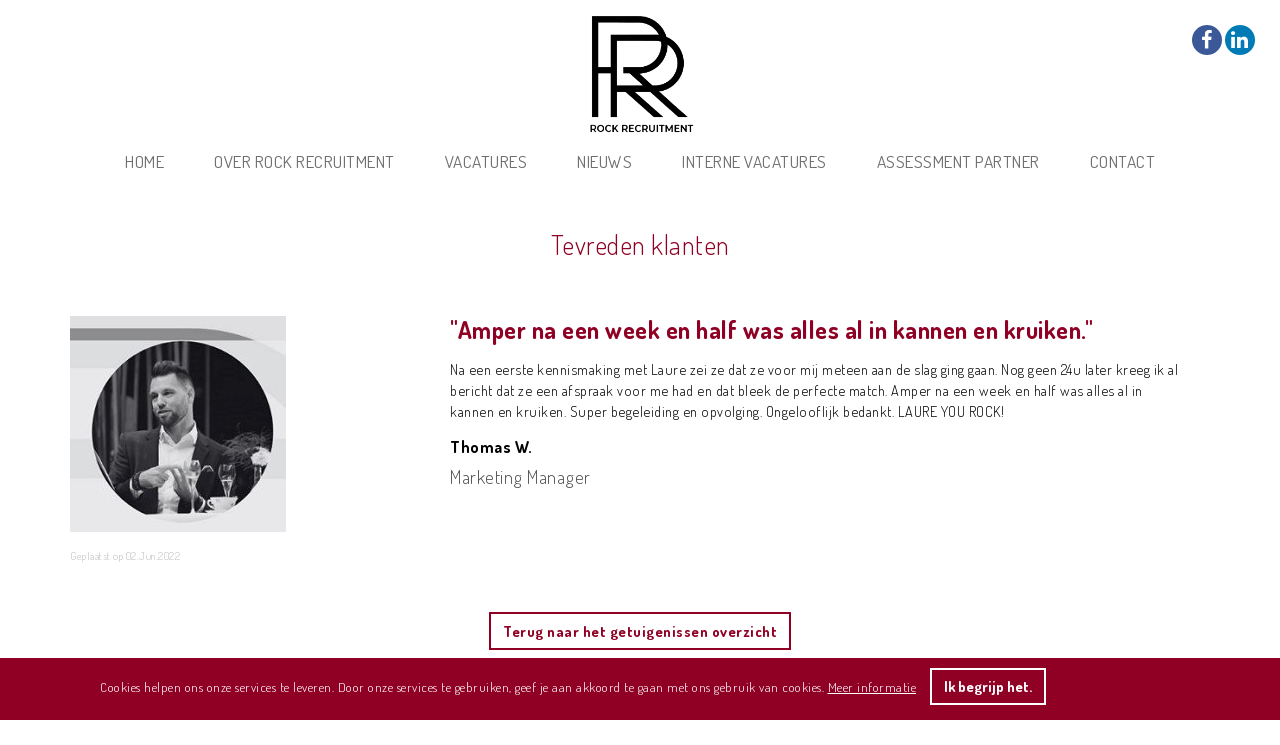

--- FILE ---
content_type: text/html; charset=UTF-8
request_url: https://rockrecruitment.be/nl/tevreden-klanten/thomas-w/6079
body_size: 5339
content:
<!doctype html>
<html class="no-js" lang="nl-be">
<head>
    <meta charset="utf-8">
    <meta http-equiv="X-UA-Compatible" content="IE=edge">
    <meta name="viewport" content="width=device-width, initial-scale=1">
    <meta name="robots" content="index, follow">
        
    <link rel="canonical" href="https://rockrecruitment.be/nl/tevreden-klanten/thomas-w/6079">
    <meta property="og:type" content="website">
    <meta property="og:site_name" content="Rock Recruitment">
    <meta property="og:url" content="https://rockrecruitment.be/nl/tevreden-klanten/thomas-w/6079">
    <meta property="og:title" content="Rock Recruitment">
    <meta property="og:description"
          content="">
    <meta property="og:image" content="https://rockrecruitment.be/Reviews/simon%20w%20foto_4.png">
    <meta property="og:locale" content="nl">

    <meta name="twitter:card" content="summary">
    <meta name="twitter:url" content="https://rockrecruitment.be/nl/tevreden-klanten/thomas-w/6079">
    <meta name="twitter:title" content="Rock Recruitment">
    <meta name="twitter:description"
          content="">

        <title>Rock Recruitment</title>    

    <!-- Place favicon.ico and apple-touch-icon.png in the root directory -->

    <link rel="apple-touch-icon" sizes="180x180" href="/website/static/images/apple-touch-icon.png">
    <link rel="icon" type="image/png" sizes="32x32" href="/website/static/images/favicon-32x32.png">
    <link rel="icon" type="image/png" sizes="16x16" href="/website/static/images/favicon-16x16.png">
    <link rel="manifest" href="/website/static/images/site.webmanifest">
    <link rel="mask-icon" href="/website/static/images/safari-pinned-tab.svg" color="#000000">
    <link rel="shortcut icon" href="/website/static/images/favicon.ico">
    <meta name="msapplication-TileColor" content="#ffffff">
    <meta name="msapplication-config" content="/website/static/images/browserconfig.xml">
    <meta name="theme-color" content="#ffffff">

    <link href="https://fonts.googleapis.com/css?family=Dosis:300,400,700" rel="stylesheet">
    <!-- Font Awesome -->
    <link rel="stylesheet" type="text/css"
          href="https://maxcdn.bootstrapcdn.com/font-awesome/4.5.0/css/font-awesome.min.css">

    <link rel="stylesheet" href="https://cdnjs.cloudflare.com/ajax/libs/normalize/4.2.0/normalize.min.css">

        <!-- jQuery -->
    <script src="https://code.jquery.com/jquery-1.12.0.min.js"></script>
    <script src="https://code.jquery.com/jquery-migrate-1.2.1.min.js"></script>
    <script src="https://code.jquery.com/ui/1.12.1/jquery-ui.min.js"></script>
    <!-- LightSlider -->
    <script src="/website/static/js/lightslider.js"></script>
    <!--
    <script src="/website/static/js/bootstrap.min.js"></script>-->

    <script src="https://cdn.jsdelivr.net/npm/bootstrap@5.2.3/dist/js/bootstrap.bundle.min.js"></script>

    
    <link href="/cache-buster-1583139854/website/static/css/flexslider.css" media="screen" rel="stylesheet" type="text/css" >
<link href="/cache-buster-1583139854/website/static/css/jquery.sidemenu.css" media="screen" rel="stylesheet" type="text/css" >
<link href="/cache-buster-1583139854/website/static/css/lightslider.css" media="screen" rel="stylesheet" type="text/css" >
<link href="/cache-buster-1676362525/website/static/css/global.css" media="screen" rel="stylesheet" type="text/css" >    <script src="/website/static/js/storme/core/core.js" type="text/javascript"></script>
    <script>
        var jsLanguage = "nl";
    </script>
        <script type="text/javascript" src="/cache-buster-1583139854/website/static/js/jquery.flexslider.js"></script>
<script type="text/javascript" src="/cache-buster-1583139854/website/static/js/jquery.sidemenu.js"></script>
<script type="text/javascript" src="/cache-buster-1583139854/website/static/js/lightslider.js"></script>
<script type="text/javascript" src="/cache-buster-1583139854/website/static/js/jquery.matchHeight.js"></script>
<script type="text/javascript">
    //<!--
        $(function($){
    Storme.loadClass('general');
    Storme.callAction('basic_testimonial','show');
    });
        //-->
</script>

    <!-- HTML5 shim and Respond.js for IE8 support of HTML5 elements and media queries -->
    <!-- WARNING: Respond.js doesn't work if you view the page via file:// -->
    <!--[if lt IE 9]>
    <script src="https://oss.maxcdn.com/html5shiv/3.7.3/html5shiv.min.js"></script>
    <script src="https://oss.maxcdn.com/respond/1.4.2/respond.min.js"></script>
    <![endif]-->



            <script>
                (function () {
                    var ls = window["localStorage"];
                    if(ls && !ls.getItem("pc-cookie-accepted")) {

                        var code = "<div id=\"pc-cookie-notice\"><div id=\"pc-message\"><div class=\"container\"><span data-content=\"Cookies helpen ons onze services te leveren. Door onze services te gebruiken, geef je aan akkoord te gaan met ons gebruik van cookies.\"><\/span> <a href=\"\/nl\/contact\/privacy\" data-content=\"Meer informatie\"><\/a> <div id=\"pc-button\"><button data-content=\"Ik begrijp het.\" class=\"btn btn-wit\"><\/button><\/div><\/div><\/div><\/div>";
                        var ci = window.setInterval(function () {
                            if(document.body) {
                                clearInterval(ci);
                                document.body.insertAdjacentHTML("beforeend", code);

                                document.getElementById("pc-button").onclick = function () {
                                    document.getElementById("pc-cookie-notice").style.display = "none";
                                    ls.setItem("pc-cookie-accepted", "true");
                                };
                            }
                        }, 100);
                    }
                })();
            </script>
        

<!-- Google Tag Manager -->
<script>(function(w,d,s,l,i){w[l]=w[l]||[];w[l].push({'gtm.start':
new Date().getTime(),event:'gtm.js'});var f=d.getElementsByTagName(s)[0],
j=d.createElement(s),dl=l!='dataLayer'?'&l='+l:'';j.async=true;j.src=
'https://www.googletagmanager.com/gtm.js?id='+i+dl;f.parentNode.insertBefore(j,f);
})(window,document,'script','dataLayer','G-NBYR3G5F4Z');</script>
<!-- End Google Tag Manager -->

</head>
<body>



<!-- Google Tag Manager (noscript) -->
<noscript><iframe src="https://www.googletagmanager.com/ns.html?id=G-NBYR3G5F4Z"
height="0" width="0" style="display:none;visibility:hidden"></iframe></noscript>
<!-- End Google Tag Manager (noscript) -->






<!--================================================================================
SIDEMENU
=================================================================================-->

<div id="sidemenu" data-role="sidemenu" style="right: -210px; display: none;">
    <a class="sidebarClosebtn" href="#sidemenu" data-role="sidemenu-toggle"><img
                src="/website/static/images/icon-close.png" width="30px;" border="0"></a>
    <ul>
                                                                                                <li >
                    <a href="/nl/home">
                        Home                    </a>
                </li>
                                                                                                            <li class="dropdown">
                    <a href="/nl/over-rock-recruitment">Over Rock Recruitment</a>
                                            <ul>                                                                                <li>
                                <a href="/nl/over-rock-recruitment/missie-en-visie">
                                    Over Rock Recruitment                                </a>
                            </li>
                                                                                <li>
                                <a href="/nl/over-rock-recruitment/waarden">
                                    Waarden                                </a>
                            </li>
                                                                                <li>
                                <a href="/nl/over-rock-recruitment/tevreden-werknemers">
                                    Tevreden werknemers                                </a>
                            </li>
                                                                                <li>
                                <a href="/nl/over-rock-recruitment/tevreden-werkgevers">
                                    Tevreden werkgevers                                </a>
                            </li>
                                                                                <li>
                                <a href="/nl/over-rock-recruitment/ontstaan">
                                    Geschiedenis                                </a>
                            </li>
                                                </ul>                                    </li>
                                                                                                            <li class="dropdown">
                    <a href="/nl/vacatures">Vacatures</a>
                                                                                                                                                            </li>
                                                                                                            <li >
                    <a href="/nl/nieuws">
                        Nieuws                    </a>
                </li>
                                                                                                            <li class="dropdown">
                    <a href="/nl/Interne-Vacatures">Interne Vacatures</a>
                                            <ul>                                                                                <li>
                                <a href="/nl/Interne-Vacatures/Expert-Talent-Manager">
                                    Expert Talent Manager                                </a>
                            </li>
                                                                                <li>
                                <a href="/nl/Interne-Vacatures/Talent-Recruiter">
                                    Talent Recruiter                                </a>
                            </li>
                                                </ul>                                    </li>
                                                                                                            <li >
                    <a href="/nl/Assessment-partner">
                        Assessment partner                    </a>
                </li>
                                                                                                            <li class="dropdown">
                    <a href="/nl/contact">Contact</a>
                                            <ul>                                                                                                            <li>
                                <a href="/nl/contact/Uitvoeringsbesluit">
                                    Uitvoeringsbesluit                                </a>
                            </li>
                                                </ul>                                    </li>
                        </ul>
    <div class="language">
	<ul>
				<li class="active"><a href='/nl' >nl</a></li>
				</ul>
</div></div>


<!--================================================================================
TOPBALK NAVIGATIE
=================================================================================-->
<div class="topper">
    <div class="socialtop">
        <a href="https://www.facebook.com/rockrecruitment.be/" class="fa fa-facebook" target="_blank"></a>
        <a href="https://www.linkedin.com/company/rockrecruitment/about/" class="fa fa-linkedin" target="_blank"></a>
    </div>
    <div class="wittediv"></div>
    <div class="container">
        <div class="row">
            <div class="2 text-center">
                <div class="logo">


                    <a href="/nl/">
                        <img src="/website/static/images/logo_rockrecruitment.png" alt="Logo Rock Recruitment"
                             class="img-fluid"/>
                    </a>
                </div>
                

                <a class="navbar-toggle collapsed d-block d-lg-none" data-toggle="collapse" href="#sidemenu"
                   data-role="sidemenu-toggle"><i class="fa fa-bars" aria-hidden="true"></i>
                    menu</a>

                <nav>
                    <ul class="menu">
                                                                                                                                                                                                                                <li >
                                    <a href="/nl/home">
                                        Home                                    </a>
                                </li>
                                                                                                                                                                                                                                                            <li class="dropdown">
                                    <a href="/nl/over-rock-recruitment">Over Rock Recruitment</a>
                                                                            <ul class="dropdown-menu">                                                                                                                                <li>
                                                <a href="/nl/over-rock-recruitment/missie-en-visie">
                                                    Over Rock Recruitment                                                </a>
                                            </li>
                                                                                                                                <li>
                                                <a href="/nl/over-rock-recruitment/waarden">
                                                    Waarden                                                </a>
                                            </li>
                                                                                                                                <li>
                                                <a href="/nl/over-rock-recruitment/tevreden-werknemers">
                                                    Tevreden werknemers                                                </a>
                                            </li>
                                                                                                                                <li>
                                                <a href="/nl/over-rock-recruitment/tevreden-werkgevers">
                                                    Tevreden werkgevers                                                </a>
                                            </li>
                                                                                                                                <li>
                                                <a href="/nl/over-rock-recruitment/ontstaan">
                                                    Geschiedenis                                                </a>
                                            </li>
                                                                                </ul>                                                                    </li>
                                                                                                                                                                                                                                                            <li class="dropdown">
                                    <a href="/nl/vacatures">Vacatures</a>
                                                                                                                                                                                                                                                                            </li>
                                                                                                                                                                                                                                                            <li >
                                    <a href="/nl/nieuws">
                                        Nieuws                                    </a>
                                </li>
                                                                                                                                                                                                                                                            <li class="dropdown">
                                    <a href="/nl/Interne-Vacatures">Interne Vacatures</a>
                                                                            <ul class="dropdown-menu">                                                                                                                                <li>
                                                <a href="/nl/Interne-Vacatures/Expert-Talent-Manager">
                                                    Expert Talent Manager                                                </a>
                                            </li>
                                                                                                                                <li>
                                                <a href="/nl/Interne-Vacatures/Talent-Recruiter">
                                                    Talent Recruiter                                                </a>
                                            </li>
                                                                                </ul>                                                                    </li>
                                                                                                                                                                                                                                                            <li >
                                    <a href="/nl/Assessment-partner">
                                        Assessment partner                                    </a>
                                </li>
                                                                                                                                                                                                                                                            <li class="dropdown">
                                    <a href="/nl/contact">Contact</a>
                                                                            <ul class="dropdown-menu">                                                                                                                                                                            <li>
                                                <a href="/nl/contact/Uitvoeringsbesluit">
                                                    Uitvoeringsbesluit                                                </a>
                                            </li>
                                                                                </ul>                                                                    </li>
                                                                        </ul>
                </nav>


            </div>
        </div>
    </div>
</div>


<!--================================================================================
CONTENT
=================================================================================-->

<div class="inhoud mb-5">
    
<div class="container">
    <div class="row mb-5">
        <div class="col-lg-12">
            <h1 class="text-center">Tevreden klanten</h1>
        </div>
    </div>
</div>


<div class="container">
    <div class="row mb-5 ">
        <div class="row">
                            <div class="col-md-4" >
                    <img src="/website/var/tmp/image-thumbnails/0/1967/thumb__testimonialthumb/simon%20w%20foto_4.png" alt="Thomas W." class="img-fluid"/>

                    <p class="date mt-3">Geplaatst op                                                02.Jun.2022                    </p>
                </div>

            
            <div class="col-md-8">
            <h2>"Amper na een week en half was alles al in kannen en kruiken."</h2>


            <p>Na een eerste kennismaking met Laure zei ze dat ze voor mij meteen aan de slag ging gaan. Nog geen 24u later kreeg ik al bericht dat ze een afspraak voor me had en dat bleek de perfecte match. Amper na een week en half was alles al in kannen en kruiken. Super begeleiding en opvolging. Ongelooflijk bedankt. LAURE YOU ROCK!</p>

            <h3>Thomas W.</h3>
            <h4>Marketing Manager</h4>


            </div>
        </div>
    </div>
    <div class="row">
        <div class="2">
            <p class="text-center">
                <a class="btn btn-standard" href="/nl/over-rock-recruitment/tevreden-werknemers" class="backtooverview">
                    Terug naar het getuigenissen overzicht                </a>
            </p>
        </div>
    </div>
</div>
</div>
<!--================================================================================
FOOTER-WRAPPER
=================================================================================-->

<div id="footer-wrapper" class="container-fluid">
    <div class="container">
        <div class="row row-eq-height">
            <div class="col-md-3 col-sm-6">
                <h4>Rock Recruitment</h4>
                <p><!-- Bosbolletra 5<br>-->
                    Casalis<br>Stasegemsesteenweg 72 <br>8500 Kortrijk</p>
                <p>
                    056/94.30.65<br>

                </p>
                <p>
                    <a href='ma&#105;&#108;&#116;&#111;&#58;in&#102;&#111;&#64;ro%63&#37;6Br&#101;&#99;ruit%6D&#101;n%&#55;&#52;%2Eb&#101;'>in&#102;o&#64;rock&#114;&#101;cr&#117;i&#116;ment&#46;be</a><br>
                    <a href="http://www.rockrecruitment.be">www.rockrecruitment.be</a></li>
                <p>

                    <a href="/nl/contact" class="btn btn-invert">Contacteer ons</a>
                </p>
            </div>


            <div class="col-md-3 col-sm-6 sitemap ">
                <h4>Sitemap</h4>
                <ul>
                <li  ><a  href="/nl/home"><span>Home</span></a>
                            </li>
                        <li  ><a  href="/nl/over-rock-recruitment"><span>Over Rock Recruitment</span></a>
                            </li>
                        <li  ><a  href="/nl/vacatures"><span>Vacatures</span></a>
                            </li>
                        <li  ><a  href="/nl/nieuws"><span>Nieuws</span></a>
                            </li>
                        <li  ><a  href="/nl/Interne-Vacatures"><span>Interne Vacatures</span></a>
                            </li>
                        <li  ><a  href="/nl/Assessment-partner"><span>Assessment partner </span></a>
                            </li>
                        <li  ><a  href="/nl/contact"><span>Contact</span></a>
                            </li>
            </ul>            </div>


            <div class="col-md-3 col-sm-6 ">

                <h4>Nieuwe vacatures</h4>

                <p class="sitemap">                        <a href="/nl/vacatures/expert-talent-manager-met-bedrijfswagen/11614">Expert Talent Manager (met bedrijfswagen)</a>
                                                <a href="/nl/vacatures/talent-recruiter-kans-op-bedrijfswagen/11612">Talent Recruiter (kans op bedrijfswagen)</a>
                                                <a href="/nl/vacatures/office-marketing-officer-4-5-of-fulltime/11809">Office & Marketing Officer (4/5 of fulltime)</a>
                                                <a href="/nl/vacatures/internal-sales/11808">Internal Sales</a>
                                                <a href="/nl/vacatures/junior-boekhouder/11807">Junior Boekhouder</a>
                        </p>
                

            </div>

            <div class="col-md-3 col-sm-6">
                <h4>Openingsuren</h4>
                <p>08.30u - 12.00u<br>
                    13.00u - 17.30u<br>Enkel op afspraak</p>
                <p>

                <p class="subtiel"> &copy; 2026 Rock Recruitment                    <br>
                    Alle rechten voorbehouden.<br>Rock Recruitment BVBA<br>BE 0721.493.423<br>
                     <br>
                    <a href="/nl/contact/privacy">Privacy beleid</a><br>
                    <a href="/nl/contact/Uitvoeringsbesluit">Uitvoeringsbeleid</a>
                </p>
            </div>
        </div>
    </div>
</div>

<!-- Google Analytics: change UA-XXXXX-Y to be your site's ID. -->
<!-- Include all compiled plugins (below), or include individual files as needed -->
<!--
<script src="/website/static/js/bootstrap.min.js"></script>-->

<!-- Google Analytics: change UA-XXXXX-Y to be your site's ID. -->
<script>
    window.ga = function () {
        ga.q.push(arguments)
    };
    ga.q = [];
    ga.l = +new Date;
    ga('create', 'UA-XXXXX-Y', 'auto');
    ga('send', 'pageview')
</script>
<script src="https://www.google-analytics.com/analytics.js" async defer></script>
<!-- Start of LiveChat (www.livechatinc.com) code -->
</body>
</html>


--- FILE ---
content_type: text/css
request_url: https://rockrecruitment.be/cache-buster-1583139854/website/static/css/jquery.sidemenu.css
body_size: 358
content:
.sidebarClosebtn{
	padding-left:  10px;
}

[data-role="sidemenu"] {
  overflow: scroll;
  position: fixed;
  top: 0;
  width: 180px;
  height: 100vh !important;
  background-color: #111;
  font-size: 14px;
  z-index:99999;
  display:block !important;
	padding: 15px;
}

[data-role="sidemenu"] ul {
  list-style: none;
  margin: 0 0 0px;
  padding: 0;
	  padding-top: 10px;
}

[data-role="sidemenu"] ul li a{
	display: block;
	padding: 10px;
	color: #eee;
	text-decoration: none;

	border-bottom: 1px solid #222;
	width: 100%;
	font-size: 12pt;
	font-weight: 100;
}




[data-role="sidemenu"] ul li a:hover {
	background-color:  rgba(144, 0, 36, 1);

}
/*
[data-role="sidemenu"] li.active{
  	border-bottom: 1px solid #222;
	background-color: rgba(2, 67, 95, 1);
	width: 100%;
	color: #fff;
}
[data-role="sidemenu"] li.active a, [data-role="sidemenu"] li:hover a{
	text-decoration: none !important;
}


[data-role="sidemenu"] .divider {
	height: 20px;
}
*/

[data-role="sidemenu"] ul li ul li a{
	padding: 5px 10px 5px 25px;
		font-size: 9pt;
		font-weight: 300;


}    

